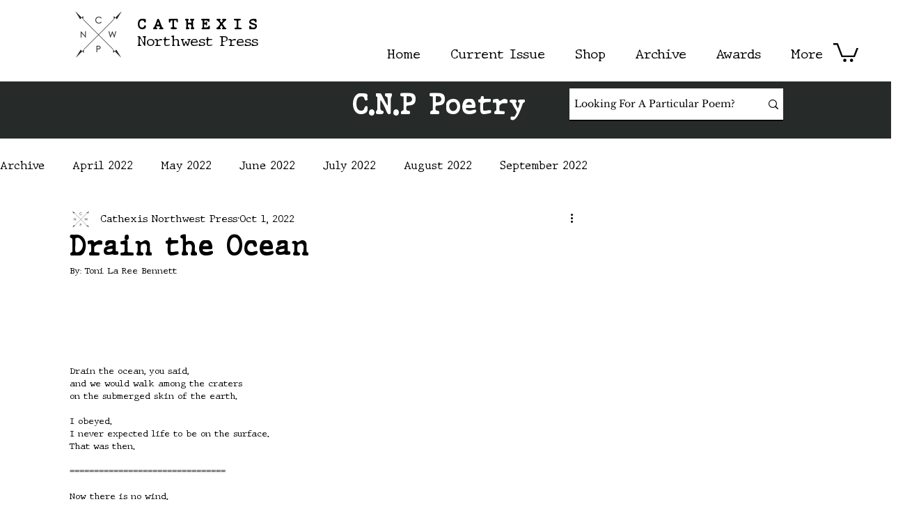

--- FILE ---
content_type: text/html; charset=utf-8
request_url: https://www.google.com/recaptcha/api2/aframe
body_size: 268
content:
<!DOCTYPE HTML><html><head><meta http-equiv="content-type" content="text/html; charset=UTF-8"></head><body><script nonce="7WBDtdGS-6WfOzJs1NS0VA">/** Anti-fraud and anti-abuse applications only. See google.com/recaptcha */ try{var clients={'sodar':'https://pagead2.googlesyndication.com/pagead/sodar?'};window.addEventListener("message",function(a){try{if(a.source===window.parent){var b=JSON.parse(a.data);var c=clients[b['id']];if(c){var d=document.createElement('img');d.src=c+b['params']+'&rc='+(localStorage.getItem("rc::a")?sessionStorage.getItem("rc::b"):"");window.document.body.appendChild(d);sessionStorage.setItem("rc::e",parseInt(sessionStorage.getItem("rc::e")||0)+1);localStorage.setItem("rc::h",'1769323951359');}}}catch(b){}});window.parent.postMessage("_grecaptcha_ready", "*");}catch(b){}</script></body></html>